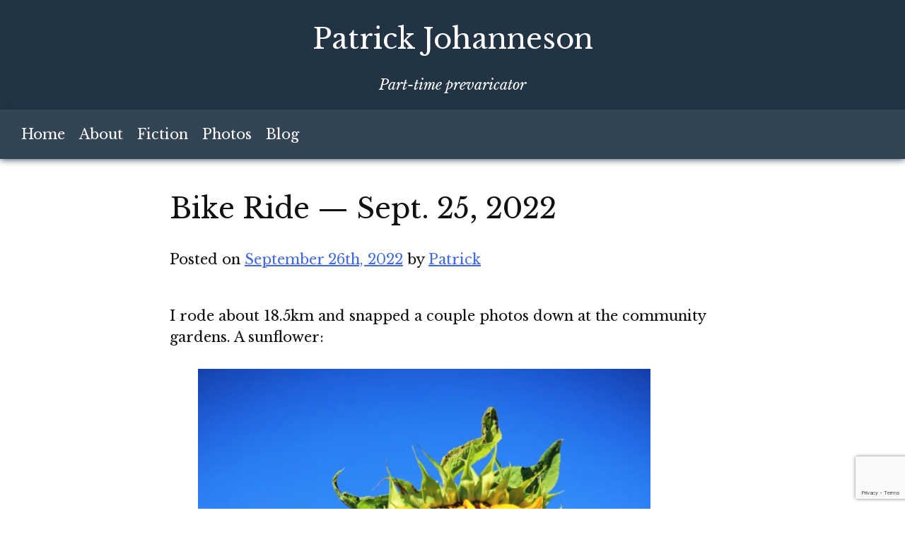

--- FILE ---
content_type: text/html; charset=utf-8
request_url: https://www.google.com/recaptcha/api2/anchor?ar=1&k=6LfggbIUAAAAALEznl0ScEMbB0LhzXEwS0tzK3B0&co=aHR0cHM6Ly9wYXRyaWNram9oYW5uZXNvbi5jb206NDQz&hl=en&v=PoyoqOPhxBO7pBk68S4YbpHZ&size=invisible&anchor-ms=20000&execute-ms=30000&cb=vifodvht59d3
body_size: 48927
content:
<!DOCTYPE HTML><html dir="ltr" lang="en"><head><meta http-equiv="Content-Type" content="text/html; charset=UTF-8">
<meta http-equiv="X-UA-Compatible" content="IE=edge">
<title>reCAPTCHA</title>
<style type="text/css">
/* cyrillic-ext */
@font-face {
  font-family: 'Roboto';
  font-style: normal;
  font-weight: 400;
  font-stretch: 100%;
  src: url(//fonts.gstatic.com/s/roboto/v48/KFO7CnqEu92Fr1ME7kSn66aGLdTylUAMa3GUBHMdazTgWw.woff2) format('woff2');
  unicode-range: U+0460-052F, U+1C80-1C8A, U+20B4, U+2DE0-2DFF, U+A640-A69F, U+FE2E-FE2F;
}
/* cyrillic */
@font-face {
  font-family: 'Roboto';
  font-style: normal;
  font-weight: 400;
  font-stretch: 100%;
  src: url(//fonts.gstatic.com/s/roboto/v48/KFO7CnqEu92Fr1ME7kSn66aGLdTylUAMa3iUBHMdazTgWw.woff2) format('woff2');
  unicode-range: U+0301, U+0400-045F, U+0490-0491, U+04B0-04B1, U+2116;
}
/* greek-ext */
@font-face {
  font-family: 'Roboto';
  font-style: normal;
  font-weight: 400;
  font-stretch: 100%;
  src: url(//fonts.gstatic.com/s/roboto/v48/KFO7CnqEu92Fr1ME7kSn66aGLdTylUAMa3CUBHMdazTgWw.woff2) format('woff2');
  unicode-range: U+1F00-1FFF;
}
/* greek */
@font-face {
  font-family: 'Roboto';
  font-style: normal;
  font-weight: 400;
  font-stretch: 100%;
  src: url(//fonts.gstatic.com/s/roboto/v48/KFO7CnqEu92Fr1ME7kSn66aGLdTylUAMa3-UBHMdazTgWw.woff2) format('woff2');
  unicode-range: U+0370-0377, U+037A-037F, U+0384-038A, U+038C, U+038E-03A1, U+03A3-03FF;
}
/* math */
@font-face {
  font-family: 'Roboto';
  font-style: normal;
  font-weight: 400;
  font-stretch: 100%;
  src: url(//fonts.gstatic.com/s/roboto/v48/KFO7CnqEu92Fr1ME7kSn66aGLdTylUAMawCUBHMdazTgWw.woff2) format('woff2');
  unicode-range: U+0302-0303, U+0305, U+0307-0308, U+0310, U+0312, U+0315, U+031A, U+0326-0327, U+032C, U+032F-0330, U+0332-0333, U+0338, U+033A, U+0346, U+034D, U+0391-03A1, U+03A3-03A9, U+03B1-03C9, U+03D1, U+03D5-03D6, U+03F0-03F1, U+03F4-03F5, U+2016-2017, U+2034-2038, U+203C, U+2040, U+2043, U+2047, U+2050, U+2057, U+205F, U+2070-2071, U+2074-208E, U+2090-209C, U+20D0-20DC, U+20E1, U+20E5-20EF, U+2100-2112, U+2114-2115, U+2117-2121, U+2123-214F, U+2190, U+2192, U+2194-21AE, U+21B0-21E5, U+21F1-21F2, U+21F4-2211, U+2213-2214, U+2216-22FF, U+2308-230B, U+2310, U+2319, U+231C-2321, U+2336-237A, U+237C, U+2395, U+239B-23B7, U+23D0, U+23DC-23E1, U+2474-2475, U+25AF, U+25B3, U+25B7, U+25BD, U+25C1, U+25CA, U+25CC, U+25FB, U+266D-266F, U+27C0-27FF, U+2900-2AFF, U+2B0E-2B11, U+2B30-2B4C, U+2BFE, U+3030, U+FF5B, U+FF5D, U+1D400-1D7FF, U+1EE00-1EEFF;
}
/* symbols */
@font-face {
  font-family: 'Roboto';
  font-style: normal;
  font-weight: 400;
  font-stretch: 100%;
  src: url(//fonts.gstatic.com/s/roboto/v48/KFO7CnqEu92Fr1ME7kSn66aGLdTylUAMaxKUBHMdazTgWw.woff2) format('woff2');
  unicode-range: U+0001-000C, U+000E-001F, U+007F-009F, U+20DD-20E0, U+20E2-20E4, U+2150-218F, U+2190, U+2192, U+2194-2199, U+21AF, U+21E6-21F0, U+21F3, U+2218-2219, U+2299, U+22C4-22C6, U+2300-243F, U+2440-244A, U+2460-24FF, U+25A0-27BF, U+2800-28FF, U+2921-2922, U+2981, U+29BF, U+29EB, U+2B00-2BFF, U+4DC0-4DFF, U+FFF9-FFFB, U+10140-1018E, U+10190-1019C, U+101A0, U+101D0-101FD, U+102E0-102FB, U+10E60-10E7E, U+1D2C0-1D2D3, U+1D2E0-1D37F, U+1F000-1F0FF, U+1F100-1F1AD, U+1F1E6-1F1FF, U+1F30D-1F30F, U+1F315, U+1F31C, U+1F31E, U+1F320-1F32C, U+1F336, U+1F378, U+1F37D, U+1F382, U+1F393-1F39F, U+1F3A7-1F3A8, U+1F3AC-1F3AF, U+1F3C2, U+1F3C4-1F3C6, U+1F3CA-1F3CE, U+1F3D4-1F3E0, U+1F3ED, U+1F3F1-1F3F3, U+1F3F5-1F3F7, U+1F408, U+1F415, U+1F41F, U+1F426, U+1F43F, U+1F441-1F442, U+1F444, U+1F446-1F449, U+1F44C-1F44E, U+1F453, U+1F46A, U+1F47D, U+1F4A3, U+1F4B0, U+1F4B3, U+1F4B9, U+1F4BB, U+1F4BF, U+1F4C8-1F4CB, U+1F4D6, U+1F4DA, U+1F4DF, U+1F4E3-1F4E6, U+1F4EA-1F4ED, U+1F4F7, U+1F4F9-1F4FB, U+1F4FD-1F4FE, U+1F503, U+1F507-1F50B, U+1F50D, U+1F512-1F513, U+1F53E-1F54A, U+1F54F-1F5FA, U+1F610, U+1F650-1F67F, U+1F687, U+1F68D, U+1F691, U+1F694, U+1F698, U+1F6AD, U+1F6B2, U+1F6B9-1F6BA, U+1F6BC, U+1F6C6-1F6CF, U+1F6D3-1F6D7, U+1F6E0-1F6EA, U+1F6F0-1F6F3, U+1F6F7-1F6FC, U+1F700-1F7FF, U+1F800-1F80B, U+1F810-1F847, U+1F850-1F859, U+1F860-1F887, U+1F890-1F8AD, U+1F8B0-1F8BB, U+1F8C0-1F8C1, U+1F900-1F90B, U+1F93B, U+1F946, U+1F984, U+1F996, U+1F9E9, U+1FA00-1FA6F, U+1FA70-1FA7C, U+1FA80-1FA89, U+1FA8F-1FAC6, U+1FACE-1FADC, U+1FADF-1FAE9, U+1FAF0-1FAF8, U+1FB00-1FBFF;
}
/* vietnamese */
@font-face {
  font-family: 'Roboto';
  font-style: normal;
  font-weight: 400;
  font-stretch: 100%;
  src: url(//fonts.gstatic.com/s/roboto/v48/KFO7CnqEu92Fr1ME7kSn66aGLdTylUAMa3OUBHMdazTgWw.woff2) format('woff2');
  unicode-range: U+0102-0103, U+0110-0111, U+0128-0129, U+0168-0169, U+01A0-01A1, U+01AF-01B0, U+0300-0301, U+0303-0304, U+0308-0309, U+0323, U+0329, U+1EA0-1EF9, U+20AB;
}
/* latin-ext */
@font-face {
  font-family: 'Roboto';
  font-style: normal;
  font-weight: 400;
  font-stretch: 100%;
  src: url(//fonts.gstatic.com/s/roboto/v48/KFO7CnqEu92Fr1ME7kSn66aGLdTylUAMa3KUBHMdazTgWw.woff2) format('woff2');
  unicode-range: U+0100-02BA, U+02BD-02C5, U+02C7-02CC, U+02CE-02D7, U+02DD-02FF, U+0304, U+0308, U+0329, U+1D00-1DBF, U+1E00-1E9F, U+1EF2-1EFF, U+2020, U+20A0-20AB, U+20AD-20C0, U+2113, U+2C60-2C7F, U+A720-A7FF;
}
/* latin */
@font-face {
  font-family: 'Roboto';
  font-style: normal;
  font-weight: 400;
  font-stretch: 100%;
  src: url(//fonts.gstatic.com/s/roboto/v48/KFO7CnqEu92Fr1ME7kSn66aGLdTylUAMa3yUBHMdazQ.woff2) format('woff2');
  unicode-range: U+0000-00FF, U+0131, U+0152-0153, U+02BB-02BC, U+02C6, U+02DA, U+02DC, U+0304, U+0308, U+0329, U+2000-206F, U+20AC, U+2122, U+2191, U+2193, U+2212, U+2215, U+FEFF, U+FFFD;
}
/* cyrillic-ext */
@font-face {
  font-family: 'Roboto';
  font-style: normal;
  font-weight: 500;
  font-stretch: 100%;
  src: url(//fonts.gstatic.com/s/roboto/v48/KFO7CnqEu92Fr1ME7kSn66aGLdTylUAMa3GUBHMdazTgWw.woff2) format('woff2');
  unicode-range: U+0460-052F, U+1C80-1C8A, U+20B4, U+2DE0-2DFF, U+A640-A69F, U+FE2E-FE2F;
}
/* cyrillic */
@font-face {
  font-family: 'Roboto';
  font-style: normal;
  font-weight: 500;
  font-stretch: 100%;
  src: url(//fonts.gstatic.com/s/roboto/v48/KFO7CnqEu92Fr1ME7kSn66aGLdTylUAMa3iUBHMdazTgWw.woff2) format('woff2');
  unicode-range: U+0301, U+0400-045F, U+0490-0491, U+04B0-04B1, U+2116;
}
/* greek-ext */
@font-face {
  font-family: 'Roboto';
  font-style: normal;
  font-weight: 500;
  font-stretch: 100%;
  src: url(//fonts.gstatic.com/s/roboto/v48/KFO7CnqEu92Fr1ME7kSn66aGLdTylUAMa3CUBHMdazTgWw.woff2) format('woff2');
  unicode-range: U+1F00-1FFF;
}
/* greek */
@font-face {
  font-family: 'Roboto';
  font-style: normal;
  font-weight: 500;
  font-stretch: 100%;
  src: url(//fonts.gstatic.com/s/roboto/v48/KFO7CnqEu92Fr1ME7kSn66aGLdTylUAMa3-UBHMdazTgWw.woff2) format('woff2');
  unicode-range: U+0370-0377, U+037A-037F, U+0384-038A, U+038C, U+038E-03A1, U+03A3-03FF;
}
/* math */
@font-face {
  font-family: 'Roboto';
  font-style: normal;
  font-weight: 500;
  font-stretch: 100%;
  src: url(//fonts.gstatic.com/s/roboto/v48/KFO7CnqEu92Fr1ME7kSn66aGLdTylUAMawCUBHMdazTgWw.woff2) format('woff2');
  unicode-range: U+0302-0303, U+0305, U+0307-0308, U+0310, U+0312, U+0315, U+031A, U+0326-0327, U+032C, U+032F-0330, U+0332-0333, U+0338, U+033A, U+0346, U+034D, U+0391-03A1, U+03A3-03A9, U+03B1-03C9, U+03D1, U+03D5-03D6, U+03F0-03F1, U+03F4-03F5, U+2016-2017, U+2034-2038, U+203C, U+2040, U+2043, U+2047, U+2050, U+2057, U+205F, U+2070-2071, U+2074-208E, U+2090-209C, U+20D0-20DC, U+20E1, U+20E5-20EF, U+2100-2112, U+2114-2115, U+2117-2121, U+2123-214F, U+2190, U+2192, U+2194-21AE, U+21B0-21E5, U+21F1-21F2, U+21F4-2211, U+2213-2214, U+2216-22FF, U+2308-230B, U+2310, U+2319, U+231C-2321, U+2336-237A, U+237C, U+2395, U+239B-23B7, U+23D0, U+23DC-23E1, U+2474-2475, U+25AF, U+25B3, U+25B7, U+25BD, U+25C1, U+25CA, U+25CC, U+25FB, U+266D-266F, U+27C0-27FF, U+2900-2AFF, U+2B0E-2B11, U+2B30-2B4C, U+2BFE, U+3030, U+FF5B, U+FF5D, U+1D400-1D7FF, U+1EE00-1EEFF;
}
/* symbols */
@font-face {
  font-family: 'Roboto';
  font-style: normal;
  font-weight: 500;
  font-stretch: 100%;
  src: url(//fonts.gstatic.com/s/roboto/v48/KFO7CnqEu92Fr1ME7kSn66aGLdTylUAMaxKUBHMdazTgWw.woff2) format('woff2');
  unicode-range: U+0001-000C, U+000E-001F, U+007F-009F, U+20DD-20E0, U+20E2-20E4, U+2150-218F, U+2190, U+2192, U+2194-2199, U+21AF, U+21E6-21F0, U+21F3, U+2218-2219, U+2299, U+22C4-22C6, U+2300-243F, U+2440-244A, U+2460-24FF, U+25A0-27BF, U+2800-28FF, U+2921-2922, U+2981, U+29BF, U+29EB, U+2B00-2BFF, U+4DC0-4DFF, U+FFF9-FFFB, U+10140-1018E, U+10190-1019C, U+101A0, U+101D0-101FD, U+102E0-102FB, U+10E60-10E7E, U+1D2C0-1D2D3, U+1D2E0-1D37F, U+1F000-1F0FF, U+1F100-1F1AD, U+1F1E6-1F1FF, U+1F30D-1F30F, U+1F315, U+1F31C, U+1F31E, U+1F320-1F32C, U+1F336, U+1F378, U+1F37D, U+1F382, U+1F393-1F39F, U+1F3A7-1F3A8, U+1F3AC-1F3AF, U+1F3C2, U+1F3C4-1F3C6, U+1F3CA-1F3CE, U+1F3D4-1F3E0, U+1F3ED, U+1F3F1-1F3F3, U+1F3F5-1F3F7, U+1F408, U+1F415, U+1F41F, U+1F426, U+1F43F, U+1F441-1F442, U+1F444, U+1F446-1F449, U+1F44C-1F44E, U+1F453, U+1F46A, U+1F47D, U+1F4A3, U+1F4B0, U+1F4B3, U+1F4B9, U+1F4BB, U+1F4BF, U+1F4C8-1F4CB, U+1F4D6, U+1F4DA, U+1F4DF, U+1F4E3-1F4E6, U+1F4EA-1F4ED, U+1F4F7, U+1F4F9-1F4FB, U+1F4FD-1F4FE, U+1F503, U+1F507-1F50B, U+1F50D, U+1F512-1F513, U+1F53E-1F54A, U+1F54F-1F5FA, U+1F610, U+1F650-1F67F, U+1F687, U+1F68D, U+1F691, U+1F694, U+1F698, U+1F6AD, U+1F6B2, U+1F6B9-1F6BA, U+1F6BC, U+1F6C6-1F6CF, U+1F6D3-1F6D7, U+1F6E0-1F6EA, U+1F6F0-1F6F3, U+1F6F7-1F6FC, U+1F700-1F7FF, U+1F800-1F80B, U+1F810-1F847, U+1F850-1F859, U+1F860-1F887, U+1F890-1F8AD, U+1F8B0-1F8BB, U+1F8C0-1F8C1, U+1F900-1F90B, U+1F93B, U+1F946, U+1F984, U+1F996, U+1F9E9, U+1FA00-1FA6F, U+1FA70-1FA7C, U+1FA80-1FA89, U+1FA8F-1FAC6, U+1FACE-1FADC, U+1FADF-1FAE9, U+1FAF0-1FAF8, U+1FB00-1FBFF;
}
/* vietnamese */
@font-face {
  font-family: 'Roboto';
  font-style: normal;
  font-weight: 500;
  font-stretch: 100%;
  src: url(//fonts.gstatic.com/s/roboto/v48/KFO7CnqEu92Fr1ME7kSn66aGLdTylUAMa3OUBHMdazTgWw.woff2) format('woff2');
  unicode-range: U+0102-0103, U+0110-0111, U+0128-0129, U+0168-0169, U+01A0-01A1, U+01AF-01B0, U+0300-0301, U+0303-0304, U+0308-0309, U+0323, U+0329, U+1EA0-1EF9, U+20AB;
}
/* latin-ext */
@font-face {
  font-family: 'Roboto';
  font-style: normal;
  font-weight: 500;
  font-stretch: 100%;
  src: url(//fonts.gstatic.com/s/roboto/v48/KFO7CnqEu92Fr1ME7kSn66aGLdTylUAMa3KUBHMdazTgWw.woff2) format('woff2');
  unicode-range: U+0100-02BA, U+02BD-02C5, U+02C7-02CC, U+02CE-02D7, U+02DD-02FF, U+0304, U+0308, U+0329, U+1D00-1DBF, U+1E00-1E9F, U+1EF2-1EFF, U+2020, U+20A0-20AB, U+20AD-20C0, U+2113, U+2C60-2C7F, U+A720-A7FF;
}
/* latin */
@font-face {
  font-family: 'Roboto';
  font-style: normal;
  font-weight: 500;
  font-stretch: 100%;
  src: url(//fonts.gstatic.com/s/roboto/v48/KFO7CnqEu92Fr1ME7kSn66aGLdTylUAMa3yUBHMdazQ.woff2) format('woff2');
  unicode-range: U+0000-00FF, U+0131, U+0152-0153, U+02BB-02BC, U+02C6, U+02DA, U+02DC, U+0304, U+0308, U+0329, U+2000-206F, U+20AC, U+2122, U+2191, U+2193, U+2212, U+2215, U+FEFF, U+FFFD;
}
/* cyrillic-ext */
@font-face {
  font-family: 'Roboto';
  font-style: normal;
  font-weight: 900;
  font-stretch: 100%;
  src: url(//fonts.gstatic.com/s/roboto/v48/KFO7CnqEu92Fr1ME7kSn66aGLdTylUAMa3GUBHMdazTgWw.woff2) format('woff2');
  unicode-range: U+0460-052F, U+1C80-1C8A, U+20B4, U+2DE0-2DFF, U+A640-A69F, U+FE2E-FE2F;
}
/* cyrillic */
@font-face {
  font-family: 'Roboto';
  font-style: normal;
  font-weight: 900;
  font-stretch: 100%;
  src: url(//fonts.gstatic.com/s/roboto/v48/KFO7CnqEu92Fr1ME7kSn66aGLdTylUAMa3iUBHMdazTgWw.woff2) format('woff2');
  unicode-range: U+0301, U+0400-045F, U+0490-0491, U+04B0-04B1, U+2116;
}
/* greek-ext */
@font-face {
  font-family: 'Roboto';
  font-style: normal;
  font-weight: 900;
  font-stretch: 100%;
  src: url(//fonts.gstatic.com/s/roboto/v48/KFO7CnqEu92Fr1ME7kSn66aGLdTylUAMa3CUBHMdazTgWw.woff2) format('woff2');
  unicode-range: U+1F00-1FFF;
}
/* greek */
@font-face {
  font-family: 'Roboto';
  font-style: normal;
  font-weight: 900;
  font-stretch: 100%;
  src: url(//fonts.gstatic.com/s/roboto/v48/KFO7CnqEu92Fr1ME7kSn66aGLdTylUAMa3-UBHMdazTgWw.woff2) format('woff2');
  unicode-range: U+0370-0377, U+037A-037F, U+0384-038A, U+038C, U+038E-03A1, U+03A3-03FF;
}
/* math */
@font-face {
  font-family: 'Roboto';
  font-style: normal;
  font-weight: 900;
  font-stretch: 100%;
  src: url(//fonts.gstatic.com/s/roboto/v48/KFO7CnqEu92Fr1ME7kSn66aGLdTylUAMawCUBHMdazTgWw.woff2) format('woff2');
  unicode-range: U+0302-0303, U+0305, U+0307-0308, U+0310, U+0312, U+0315, U+031A, U+0326-0327, U+032C, U+032F-0330, U+0332-0333, U+0338, U+033A, U+0346, U+034D, U+0391-03A1, U+03A3-03A9, U+03B1-03C9, U+03D1, U+03D5-03D6, U+03F0-03F1, U+03F4-03F5, U+2016-2017, U+2034-2038, U+203C, U+2040, U+2043, U+2047, U+2050, U+2057, U+205F, U+2070-2071, U+2074-208E, U+2090-209C, U+20D0-20DC, U+20E1, U+20E5-20EF, U+2100-2112, U+2114-2115, U+2117-2121, U+2123-214F, U+2190, U+2192, U+2194-21AE, U+21B0-21E5, U+21F1-21F2, U+21F4-2211, U+2213-2214, U+2216-22FF, U+2308-230B, U+2310, U+2319, U+231C-2321, U+2336-237A, U+237C, U+2395, U+239B-23B7, U+23D0, U+23DC-23E1, U+2474-2475, U+25AF, U+25B3, U+25B7, U+25BD, U+25C1, U+25CA, U+25CC, U+25FB, U+266D-266F, U+27C0-27FF, U+2900-2AFF, U+2B0E-2B11, U+2B30-2B4C, U+2BFE, U+3030, U+FF5B, U+FF5D, U+1D400-1D7FF, U+1EE00-1EEFF;
}
/* symbols */
@font-face {
  font-family: 'Roboto';
  font-style: normal;
  font-weight: 900;
  font-stretch: 100%;
  src: url(//fonts.gstatic.com/s/roboto/v48/KFO7CnqEu92Fr1ME7kSn66aGLdTylUAMaxKUBHMdazTgWw.woff2) format('woff2');
  unicode-range: U+0001-000C, U+000E-001F, U+007F-009F, U+20DD-20E0, U+20E2-20E4, U+2150-218F, U+2190, U+2192, U+2194-2199, U+21AF, U+21E6-21F0, U+21F3, U+2218-2219, U+2299, U+22C4-22C6, U+2300-243F, U+2440-244A, U+2460-24FF, U+25A0-27BF, U+2800-28FF, U+2921-2922, U+2981, U+29BF, U+29EB, U+2B00-2BFF, U+4DC0-4DFF, U+FFF9-FFFB, U+10140-1018E, U+10190-1019C, U+101A0, U+101D0-101FD, U+102E0-102FB, U+10E60-10E7E, U+1D2C0-1D2D3, U+1D2E0-1D37F, U+1F000-1F0FF, U+1F100-1F1AD, U+1F1E6-1F1FF, U+1F30D-1F30F, U+1F315, U+1F31C, U+1F31E, U+1F320-1F32C, U+1F336, U+1F378, U+1F37D, U+1F382, U+1F393-1F39F, U+1F3A7-1F3A8, U+1F3AC-1F3AF, U+1F3C2, U+1F3C4-1F3C6, U+1F3CA-1F3CE, U+1F3D4-1F3E0, U+1F3ED, U+1F3F1-1F3F3, U+1F3F5-1F3F7, U+1F408, U+1F415, U+1F41F, U+1F426, U+1F43F, U+1F441-1F442, U+1F444, U+1F446-1F449, U+1F44C-1F44E, U+1F453, U+1F46A, U+1F47D, U+1F4A3, U+1F4B0, U+1F4B3, U+1F4B9, U+1F4BB, U+1F4BF, U+1F4C8-1F4CB, U+1F4D6, U+1F4DA, U+1F4DF, U+1F4E3-1F4E6, U+1F4EA-1F4ED, U+1F4F7, U+1F4F9-1F4FB, U+1F4FD-1F4FE, U+1F503, U+1F507-1F50B, U+1F50D, U+1F512-1F513, U+1F53E-1F54A, U+1F54F-1F5FA, U+1F610, U+1F650-1F67F, U+1F687, U+1F68D, U+1F691, U+1F694, U+1F698, U+1F6AD, U+1F6B2, U+1F6B9-1F6BA, U+1F6BC, U+1F6C6-1F6CF, U+1F6D3-1F6D7, U+1F6E0-1F6EA, U+1F6F0-1F6F3, U+1F6F7-1F6FC, U+1F700-1F7FF, U+1F800-1F80B, U+1F810-1F847, U+1F850-1F859, U+1F860-1F887, U+1F890-1F8AD, U+1F8B0-1F8BB, U+1F8C0-1F8C1, U+1F900-1F90B, U+1F93B, U+1F946, U+1F984, U+1F996, U+1F9E9, U+1FA00-1FA6F, U+1FA70-1FA7C, U+1FA80-1FA89, U+1FA8F-1FAC6, U+1FACE-1FADC, U+1FADF-1FAE9, U+1FAF0-1FAF8, U+1FB00-1FBFF;
}
/* vietnamese */
@font-face {
  font-family: 'Roboto';
  font-style: normal;
  font-weight: 900;
  font-stretch: 100%;
  src: url(//fonts.gstatic.com/s/roboto/v48/KFO7CnqEu92Fr1ME7kSn66aGLdTylUAMa3OUBHMdazTgWw.woff2) format('woff2');
  unicode-range: U+0102-0103, U+0110-0111, U+0128-0129, U+0168-0169, U+01A0-01A1, U+01AF-01B0, U+0300-0301, U+0303-0304, U+0308-0309, U+0323, U+0329, U+1EA0-1EF9, U+20AB;
}
/* latin-ext */
@font-face {
  font-family: 'Roboto';
  font-style: normal;
  font-weight: 900;
  font-stretch: 100%;
  src: url(//fonts.gstatic.com/s/roboto/v48/KFO7CnqEu92Fr1ME7kSn66aGLdTylUAMa3KUBHMdazTgWw.woff2) format('woff2');
  unicode-range: U+0100-02BA, U+02BD-02C5, U+02C7-02CC, U+02CE-02D7, U+02DD-02FF, U+0304, U+0308, U+0329, U+1D00-1DBF, U+1E00-1E9F, U+1EF2-1EFF, U+2020, U+20A0-20AB, U+20AD-20C0, U+2113, U+2C60-2C7F, U+A720-A7FF;
}
/* latin */
@font-face {
  font-family: 'Roboto';
  font-style: normal;
  font-weight: 900;
  font-stretch: 100%;
  src: url(//fonts.gstatic.com/s/roboto/v48/KFO7CnqEu92Fr1ME7kSn66aGLdTylUAMa3yUBHMdazQ.woff2) format('woff2');
  unicode-range: U+0000-00FF, U+0131, U+0152-0153, U+02BB-02BC, U+02C6, U+02DA, U+02DC, U+0304, U+0308, U+0329, U+2000-206F, U+20AC, U+2122, U+2191, U+2193, U+2212, U+2215, U+FEFF, U+FFFD;
}

</style>
<link rel="stylesheet" type="text/css" href="https://www.gstatic.com/recaptcha/releases/PoyoqOPhxBO7pBk68S4YbpHZ/styles__ltr.css">
<script nonce="o0YzPkO9lzPxARvqCuIIbw" type="text/javascript">window['__recaptcha_api'] = 'https://www.google.com/recaptcha/api2/';</script>
<script type="text/javascript" src="https://www.gstatic.com/recaptcha/releases/PoyoqOPhxBO7pBk68S4YbpHZ/recaptcha__en.js" nonce="o0YzPkO9lzPxARvqCuIIbw">
      
    </script></head>
<body><div id="rc-anchor-alert" class="rc-anchor-alert"></div>
<input type="hidden" id="recaptcha-token" value="[base64]">
<script type="text/javascript" nonce="o0YzPkO9lzPxARvqCuIIbw">
      recaptcha.anchor.Main.init("[\x22ainput\x22,[\x22bgdata\x22,\x22\x22,\[base64]/[base64]/[base64]/bmV3IHJbeF0oY1swXSk6RT09Mj9uZXcgclt4XShjWzBdLGNbMV0pOkU9PTM/bmV3IHJbeF0oY1swXSxjWzFdLGNbMl0pOkU9PTQ/[base64]/[base64]/[base64]/[base64]/[base64]/[base64]/[base64]/[base64]\x22,\[base64]\\u003d\x22,\x22w7fDumlrCTxKB8O/[base64]/w6UPw4DDmcOuw57CtVDChcO5w7Q0EQ7DlMOYWiJ4AcKkw5Ulw7chBxROwrItwqJGYiDDmwMVFsKNG8OXecKZwo8Vw5QSwpvDinZoQFXDm0cfw59ZEyhuGsKfw6bDiQMJalzCp1/CsMO5LcO2w7DDusOqUjAmBz9aTAXDlGXCuXHDmwkgw6tEw4Z+wqFDXgkJP8K/Rgpkw6RJKDDChcKUC3bCosOvYsKrZMOiwqjCp8Kyw606w5dDwosea8OiV8K7w73DoMO3woYnCcKrw5hQwrXCv8OEIcOmwotcwqsecnNyCgMjwp3CpcKTQ8K5w5Y0w67DnMKOIcO3w4rCnR3CozfDtxg6wpEmEcOTwrPDs8K0w6/DqBLDhCY/E8KSfQVKw6/DvcKvbMO4w6xpw7JawrXDiXbDm8OfH8OcZlhQwqZyw4UXR0A2wqxxw5vCtgc6w7NyYsOCwqTDncOkwp5TXcO+QSpPwp8lZsO6w5PDhw7DnH0tDj1ZwrQGwo/DucKrw4DDg8KNw7TDtcKnZMOlwrTDlEIQBsKSUcKxwolyw5bDrMOsbFjDpcOfDBXCusObVsOwBQdfw73CgjHDqknDk8KKw4/DisK1THxhLsOXw6B6SUNQwpvDpwY7ccKaw43CvsKyFXrDqyxteA3Cgg7DjMKdwpDCvw3CisKfw6fCv3/CkDLDj0EzT8OmLn0wLGnDki9WYW4MwpDCg8OkAH16azfCnMOGwp8nOTwAVgrCjsOBwo3DiMKTw4TCoC3DrMORw4nCs3xmwojDocO0woXCpsKtQGPDiMK8wqpxw68CwrDDhMO1w7l1w7d8CBdYGsOWCjHDoi/CvMOdXcOeD8Kpw5rDucOiM8Ohw6hoG8O6JHjCsC8Tw4w6VMOrXMK0e3YJw7gEGsKUD2DDqsKxGRrDusKbEcOxZXzCnFFOMDnCkT3CjGRIJcOEYWldw6fDjwXCgsO1wrAMw5tZwpHDisOyw5ZCYFbDnMOTwqTDqm3DlMKjWcKrw6jDmU/CkljDn8Onw5XDrTZBNcK4KBnCowXDvsO/[base64]/asO5V8OWw48zw6t/w6fCgVNVwpFqw53CuBjClMO6PkjDuig1w6LCssOnwoFbw6pzw4JlE8KVwpVZw5LDqUrDi34STSZTwpXCo8KqfMOEZsKOFsO+w6fCkETCmkbCtsKfSl02cn7DlGp0EMKDCwR+GMODTMKUNVRZKD0yZ8KNw5Aew61dw4nDrcOrNsOtwogdw4/DpVBdw4gETsKKwpYNUzAYw600ZcOew6ZDPsKBwpDDsMOIw7cbwpcpwqlRQUoxGsO1wq0TM8KOwoXDkcKyw6obFsOlCBY9wrsLdMKPw5/DlAIEwr3DiWAtwq8WwoLDhsO9wofCrcKowqTDiHZFwq7ClRE1ASHCgsO0w7EEMB5cAU/CpRzCsEpJw5ViwpLDgCATwobCtm7DsyDDlMOhRyjDuzvDiDsGKSXClsKGF0oVw5zCoUzCnw/Co3ZYw5fDj8KFwrDDkC5xw50jVcO4H8Osw4fDmcOrbsKkb8OnwoPDqMKjBcOnPsKOL8O3wp3CisK7w7UUwoHDk3kkw6xKwqYFw4IDwrvDnFLDgjXDl8KawrTCmjwOwojDiMKjHm5hw5bCpGTClHTDuE/[base64]/DocK1HMKHwq89U8Khw6ttwqwlXsOsZ8OfYkHCqETDhXPCq8K5XsOwwrdeV8KUw6cyXMOJEcO/e3XDqMKTCRbCkQ/DhMK7ewTCsw1Jwo8rwqLCisO2OyrDgMKuw65Ww4PCskLDlQPCh8KJBQMRQsKRVMKcwpXCosKRVsOiXCZJKQEqwoDChEDCoMK4wpXCm8Oxc8KlITfCuTJRwofCkcO3woLDkcKoNhTCknUmwrjCkcK1w59AYA/ClgQ6w4xTwp/DigpOEsO4bD/Dm8KWwph9WxNSbsKLwpwpwoHClsOZwpdgwp7DiwBsw693NsOuB8Kvw45ywrXDlsKkwq3Dj3NeLVDDlmpPGMO0w5nDm2QbEcOqNMKYwoPCgTgEcV/ClcOnASnDnBsZcMKfw4PDmcKeMHzDvz7Dh8KqDsOzDT3Dt8OEN8Kawp/DmRxEwpLCq8OHIMKgQ8ONw6TCmAxIbTHDuC/CiUpZw4sJw6vCusKCQMKtQMKSwo9mD0JVw7LCjsKKw7jCnsOlwo8CHDFDRMOpc8Ozw7lhRxE5woF/w7zDlsOYw5FtwpjDhig9wrfCv1lIw7nCosOzWmDDkcKvw4FVwqDDvm/DkljDq8Kzw7dlwqvCoFHDlcO/w7YITsOAT2nDu8KWw5F0MsKkO8K6wqJhw6pyAsOxw5Vxw4cfHxjCrToTw7orejzCnzR7IFjCij3CtnMjwrMvw6LDm3xiVsOBW8KjH0PCssO0wrPCvkliw5PDpMOrGMKsCsKBeGgswoDDkcKbM8KFw4QOwqFnwp/DsgzCpkklcVw1DcOlw7MJE8KZw7PClsKkw5A6T3d4wrzDvCXCtcK0WQp0K1zDpTPDjR15V1NrwqDDpmtfZ8KhSMKoezbCjsOQwqvDmBvDr8KALk3DisKuwo0+w7EMTyVKSg/Dg8OzG8OwXEt4IMO1w4RZwrDDtTzDsVo+wpTCncOoAMOPCV3Djy5qw6ZSwq/DocK+UkTCvGh3E8KDwq3DtcOCYMOjw6jCpGTDgBINWcKARglIdcKaXcK7wrgFw7wxwrPCoMK8w5rCvFc1w6TCvglhbcOMwoJlUMK6CWgVbMOww5nDscOSw5vCn1bCvsOrw5rDv0bDgELCsEXDkcKxKUzDjzTDgDXCqkBpwoluw5JxwpTDpmA7woTChCZhw5/Dg0nClGfCm0fDmMOYw59owrvDrMK6SQvCpF/Cgh8bACXDrcOTwpnDo8O1AcKpwqoxwrbDqGMMw73CoiQAWMOMw6/CvsKIIsK7wqc2wo3DsMOgHMKmwrXDswvCpsKMJ0YQGChww4PCpUbCi8KwwqZTw77CrsKgwpvCl8KSw4UnCh47wo4mwrR9IC4WRsKUAX3CsTQKdMOzwqQnw6puwqPCmxXCrcKwHFfDgsKpwoR/wrgPRMOAw7rDo2RoVsKKw7NDMX/ClFYsw6PDhD3DisKnIsKJCcKkCsOAw7Jjw53CmMO3AMOywrHCtcKNemowwoQIwrPDnsKbbcOcwrkjwrXDpcKAwrcMSl/CiMK0VMKvMcOWZj5/w7dFKHsrwq7ChMKVwqZEG8O6XcOUAsKTwpLDgXPCiQR1w7rDpMOSwo3CrD3CpnFew7g4RzvCsQtkG8Oaw7xcwrjDu8OLWFUHAsOmVsO0wrLCg8OlwpbCgsOVMyzDsMO+RMKVw4zDkRfCusKBKlIEwoVDw6/DrMKyw58+U8OoaEzDgcKKw7nCsB/[base64]/CqGZvw6omwp0BworDsg7ChMKxUMKPwpoWbB5PJcOTb8KdImbChH1TwqkwVHlhw5zCl8KAR07CokDCgcKyOWzDkcO1UzVyK8Kdw4jCojVdw5vCnsKOw4PCtmEkVMOteS4ddAUdw5cHVnJFd8KHw4dzHXhWUkjDk8KGw7DChMO6w5R6eh0Nwo/CjRfDhhvDh8Olw7MSPsOANW92w6hHJsKtwoIjGMOlw7YBwrPDrQ/[base64]/Cu3zCsQt7TsKmbsKVbybCi2XDtMOBw6vCqMOXw7kYDnbCuDUlwpJIfDEtF8KtSU9yVw3Cky5Hdk9WbXliWVEkGj/DjjEtcMKGw7tZw4LCg8OUBsOUw7Yzw459NVbCrcOCwpVgGgrDrjBFw4bDnMKFI8KLw5d5GsOUwrXDrsOEwqDDh2HCpsObwpp1d0zDscKFT8OCJcKhYhJCAyxUJRbCrsKGw7fCgDrDssKxwp9eQsOvwrMdDsOxcsObK8OhAmHDpWTCt8KhSU/DiMKgQ3gXYsO/GE1AFsOwH3zCvcK/[base64]/CmlrDqW/[base64]/CssKqwrTCp8KrYMKdKzHDu0rDkEcrJsKDDMKrUjQTw6zDvnBLfsKcw5hPwpkAwrRuwo48w5LDgcOjTsKhUMO/aF84wpFgw6EZw7LDjGoJMlnDk1VHEk1xw79LFj0twopybxzDq8KkTANnSlw0wqHCgxwRIcKCwq8twofDqsOIPCBRw6PDrgdyw6BlMG7CvxREOMOvw690wqDCnMOiTcOtHyPCumpywpDDr8KNaX8Aw4XClE5Uw6/DjUHCs8Kywr0UI8K/wo1FT8OqCRfDrhB3wphMw5swwqzCjATDncKyI17DljfDiQvDhyjCgFlVwrwkAAzCoGLCrXkENcKqw4PCpsKcES3DmlZYw5DDj8OhwqFyF23DqsKEdMKALsOCwoJ/Aj7DpsKuYjTDuMKyCXdaSsOVw7nCig/CicKvw7PCgjrCtERZw6fDn8KVTsK/[base64]/[base64]/[base64]/[base64]/woUVw5DDoArCkcK+w4jCnMKow4zDscKew7B1wobClxDDvEMwwqvDhxfDncOWCglsVCnDmgDChjYMWkccwpzDhcKVwrPDv8OaKMO/[base64]/Cjz4XwoDClMOlwrg+w6ETw4XCtMK8w5gXU8KoF8ObR8Klw6vDgnMZXXkAw6/CkWQFwrTCicOzwppMMcOfw5V3w4PCjsKpwoNAwo4HOA5/I8KPw6VnwoV+Tn3DjsKfOz8Yw68aJWPClsOZw4lLccOewpbDl2scwqJtw7bDlWjDsXl6w4HDiQASXkh1BXVARMKQwowRwpFvRsO0wrY0wr1tVDjCscO6w7Fsw5olLcO2w4DDvTwpwpvDhn/ChAlOIWEXw74LYMKNJ8K8w70hw6k0D8KdwqrCqG/CogDCs8O7w6bCtsO/[base64]/CrMOYwqIbw6EgAFVRFyl3On1Uw4BGwqHChsKYwqrCvQjDlcOow5rDm2JAw5dsw497w5TDtDjDjcKkwqDCocOgw47ClC8bFMKPeMKbw5FXWsKlwpHCisOPJMOHasKGwqjCoVQmw618w6zDl8KNBsOEF0HCo8KGwo5Fw7/DusKjw4fDvlxHw5HDtsOcwpF0w6zCgw1PwqBuXMKRwprDlMOGHEfDhsOGwrVKfcO0U8OBwpHDqkDDpBxtw5PDtkYnw6phNsObwroeEMOtSsOjJxQyw4hGFMOLSsKMHcKzUcKhfcK1SAVBwp1vw4bDnsO1wq/CocKfWcOYVMO/bMKywr3CmiYcQsK2GcKKMcO1w5Bcw6/CtlvCiR0BwoR6YCzDs1RfB0/CtcK4wqcPwoRUHcOFNcKpw5DCi8KqKF3CvMO0d8OxRR8bBMOsTCFyAsOTw6YQwobDnzrDnlnDkQtvd3EgcsKTwrrDtcKjJnfDvsKwGcO3CsOkwq/Cgg10dyoGw4jDncOcwoxFw4rDsXLCsgTDpgESwqLCk0rDnRDDgUpZw41QDSp8wozDgWjCuMO1w5PDpSXDmMOrVcOOLcKVw5QeXVgaw7tFw6onVzDDnHfCkXvCjCvCvAjCr8KqEsOqw74EwrPDkmvDpcKywr1zwqTDvMOwK3gMLMO4McKOwrUowoIyw54XGUvCkB/Ds8OqcALCpMOyQXZIw6dDVMKsw4kHw544Sg5GwpvDgkvDmGDDtsOlNsKCGmLDsWppVsKvwr/Ci8ODw73Dmxd4el3CumLDlsK7w6HDgiXDsBjCsMKOG2TDokLDu2bDuwbDik7DjsKOwp0ySMKdIi7Cji4tXSbCisKfwosqwqswW8OawqRUwr/Cp8Oxw6IuwrDDisKsw4jCmF/Dm1ECw73DjAvCnTscR3RPaVYvw5dmB8OQwqZywqZHw5rDrhXDj1tKKgVLw73Cr8KMCisoworDu8KGw57Cg8OnJhTCl8K5VXXCjB/DsHrDmMOLw5vCsS90wp95fAJRBcK/[base64]/DmcODQyLDncO1wosOc0PCvMO/wpPDmxXCtFPDon0Jw5zDuMKEKMKAd8O9fWXDiMOwesKZwr/Cp0nDumpFw6HDrMKCwoHDhk/DuQTChcOtGcKRRkoCbMOMw7jDpcKEw4YSw6zDr8KmS8Omw7Fgw54rIHzClsKFwohiDC09w4F5cx3DqHzDuyLDhwwLwqVOWMKzwqPCoR9Uw743FTrDsnnCvMKfLV91w4MOTcKNwpg3WsK/[base64]/CqgLCsnUeWMK3X8KeDsOja8KDIx/CnwUpPSkURX3CiQ5TwoLCjcOzfsK5w7orScOGJsKCPMKeUV1aTyFZKADDsnIhwpVbw4DDoHRacMKBw5fDlsKLOcOvw4gLI2AWc8OLwozCmDLDnBTCk8O0RRZTwow/wrNFUsKOXx7ChsKNw7DCsg3Cn2d7wo3DsnrDkWDCvRlVwpfDl8OXwqEIw5sgS8KtPEPCm8KBFMOvwrzDpTkGwobDrMK1EigQeMOOPWoxRsOGIU3Dv8Kdw5fDlEZUOT42w4bCuMOrw6FCwpbDjnvCgShFw7LCgAVswr4PQRl1M3bDlsKowonCisKBw7w/QSTCpz9jwoxvDMKSfsK1wo/DjAElcn7Cs0/DrXs9w7kvw6/DlBNjSkl0GcKvw5Ztw6B5wpQWw5bDoRDDvxHCoMK2wqDDrFYHRsKIwo3Dsyg8KMOHw6DDrsKxw5/Dsn7Ck2FxesOAUsKOFcKLw7HDkcKjEylWwrrCgMOHdGRpFcKmOyfCjT0Gw4B+G1BOUMOXcl/DpxLCn8KsKsOtQ0zCpGcpT8KQIcKRw5zCnHNHWsKdwrfChcKqw6fDkBFDwqd4bMOdw74gWX/DmBBWEjFuw6g3wqczTcOvMgp4bMK7SkrDk3QZZMKcw58Bw73CvcOlSMKXw6LDuMKcwqw3OTPCvcOYwozDv33CmlgEwpUYw4VHw5bDqlDCgcOLHMKNw6wzCMKdXcK9wqVMHsOBw6Fjw4/[base64]/CusO2wpbCsih4w7YkwofDghrDvjwuwrvDv8OaTMOjZ8O2w6RvGMKXwpAQwrnCn8KvYgcqJcO0M8Knw47DjHsgw58YwpzCikLDu3tQUsKvw54/wooiHkPDucOjVBvDi3tKOcKmGXzDqFbCr2DDlSlVOsOGAsO7w7HDtMKQw5/Dp8KiZMK0w6vDlm3DnmPDlQUmwr8jw6BgwpR6DcKuw5LDjsOjKsKawoLCtAXDoMKpSMOFwrzCvsORwoHCmcKGw4ZHwpQ2w7FEQCbCtgzDmGgpdMKPFsKkRMKhw4/Dti9Ow5ddSzrCjzoBw6k4KC/DnMKhwqbDjcKewrTDvzFZw6vCncOWBsKKw79Sw6lhGcKHwotoZcKPw5/Dl3jCrsOJw4rCsilpNcK/[base64]/[base64]/[base64]/DsSRCwrjCrsODHsOoCMOfOBzDs8OvYcO7Sw8lw4tNwrvDkcORIcOGHsOhwqLCuD/Cow5Zw4vDnBPCqH5Kw4rCjjYiw4BiQF8Vw4ARw4Z8XUrCn1PDpcKow47CvTjCrMK8b8K2XFRXT8KpM8Ovw6XDmDjCgsKPZMKKNGHChMKdwpDCs8KHCC/DkcOBI8Kuw6BnworCqsKew4fDvsOGXzLDmFjCjsKbw6EVwp/DrMKsPzwoI3JIwpfCpExFGRfCiEI2wp7DrsKwwqkSC8OLw5oCwpRYwqo9YAbCtcKDwpxedsKNwqoMTMKDwrJ9wp/CrxJ/N8Kmwr/CjcOfw7xiwrLDmTTDu1UgOT4XX0HDpsKKw4Jtb1oFw5bCjcKcwqjCjj3Ch8OafHY/wrrDulksBsKYwrPDp8OZU8OEAsOrwqrDkn1/[base64]/CtVgOw4s4wqkeKMK2wrJ+wqzCu0XDuMKsN0LCtQYOScKLHD7DrAYkXGlcXcK5w6rCpsK6w4UldUjCvsKvTDtqw5IQCHjCm37CjcKJcMKQasOUaMKYw5/[base64]/[base64]/CgBfDji9Jw5MwFcKmw5XDpMKxw7/[base64]/anDDucOueMOrwr3CocKVI8KhWcOLMl3DrMKXw67CqDkmwpbDj8KVC8ODw4sSDcO6w43CmClCIX0TwrQbZ27DgFlAwqTCkcKEwrBywofDmsOgwp/CssKBMHDDkTbCtQ/Dn8KXw7VBacKCBsKmwqdXLiLChmXCo3wvwrJ5Cj7Ch8KGw7nDu1QPLiJPwoRhwr0pwrl/Z2jDsETCpntLwoonw4Uhwpdhw5DDqXTDhcOxwpjDvMKybwg8w4zDhw3Du8KXw6PCvjvCoVInWX8Sw7LDsB/[base64]/w5nCrWlWw5J4wpnDlsOdw5jCjsKReRg+wpc0TxokwqnDnTNNwqZ8wovDt8Kywrh3HXYLaMOjwrFKwpsSFw5bYsO4w50WegtgZBPCizLDjBkcw6bCu0DDu8ODDEpJO8KewovDmSvCuz8pIxjCksOOwqlPwq5NCsK2w4LDpsKYwqLDv8Omwo/[base64]/woDDmlk8AEHDnGsDLcOPZ8OuSVgAO0vDhFQ1aFDCrSkAw7stw5HCscO2NMO4wprCg8KAw4jDp0MtD8OzfjTCmhwFwoXCtcKSNCBZRMOZw6UYw641VyTDkMKNDMO/dxDDvFvDgMK5w7FxG08+aHNkw7x0woZuw4LDhcOaw4/[base64]/w619DMONwocfw7cnwrTDqy/DgmjCq8KtwpfCvMKlwqzCnizCtMKfw5rCscOJTcKnamQPeUplDgXDk0oLwrjCuULCt8OhQiM1bMKTcALDlBnCt1vCt8OAMsKCLAHCt8OgOCfCrsKAecOib0PCuQbDuwHDqjFXc8K/w7dWw43CsMKMw6/Dm3/Cqko3MgFQDnRGf8KrHhJRw6/DssKxKzoLHcOXIiZ2wqTDosOfwog1w4nDoF7DlyLCn8KsLWDDinQWEnBjClUzw6wJw5zCsXTDvcOrwq3Du14/wrrDpGM/w7XCtAE/P0bCmDHDvMKvw5UXw4LClsOJw53DpcKtw4FSbQ8dAsKhNSMyw7nDjMOqNcKUecOSG8Oow7XCqXF8EMOeIsOewpNKw7zDgRjDrwTDmMKww6XCnTBFO8KyTGF0c1/[base64]/SxzCmMKnw6/Dv8OPTnTDkWfCmGfDhA/Ck8K3HMK9CsOow5ZDCsKew65Df8KuwqQfSsO0w5ZyJCljKT3Dq8OdDzfDkz/DjGnDgV7Dm0phdMKBZAggw7XDpMKvw4RWwrZWCcOYdBvDgg3CvMKBw7dreX3Dk8OlwrI6T8OUwojDssKhWMOIwonDgDE5wo/DuGp8PcKpw4nCmcOOY8KTB8O7w7MtUcKrw59bXcOCwrPDjDjCn8KwClnCpsKuBMO9NcOqw7TDl8OhVw/DiMOOwp/Cr8OaUsK8wqDDrcOYw6RKwpIkFiwbw4Z1bXYsQA/Dp3HChsOcDMKYWsO+w6QUGMOFMMKTw6ImwrvCksKkw53DmRfDj8OMT8KvJh9OaTnDncOHAcOiw4/[base64]/CvX8XUMKPRMOIHsKbw7wFwpU5wo/[base64]/[base64]/CoQcRw5QXwp3Cvn5vTMOrQn1pw6gsB8KawqMkwrhffcO8KcOww7JbABTDuH/Ch8KXbcKsFMKMFMK1w4/Cl8KkwrgEw53Ct24Qw6/DqDfCtDVWw6MncsKMGBHDncO4wp7CtMKsOcKDRcONSmE6wrV9wp4EUMOWwofDizbDuXlXbcKbZMKbw7XCrcK2wrjDu8OkwoXClcOcbcOGG112McKPcVnDhcOIwqoXQQpPFU/DlcOrwpvDswMew5Ntw65RPF7DlcKwwo/CpMKbw7xZPsK3wrjCnVDDt8K3AjMMwpzDlVoJAcKuw6sTw700VMKFZh5rQEtCwoZgwoHChz8Kw5LCj8KuDW/DjsKjw5vDuMOvwoPCv8KvwoBvwplew6DDi0FZwqfDq1gGw7DDtcO+wq4nw6nDkgZnwpbCkmXChsKowrAMwowkZMO3Hwc5woPDmTXCg3PCtXHDnk3CucKjLUQcwocCw43CoTXCmcOywpEiw4tqLMOPwpzDi8OcwofDuD0mwqfDpMOtDiobwp/[base64]/CmS7Do8K3PsKtT0rDvcOawq3DisOHw5HCncO2wp0LYcK0wodgQBB4w7cfwoQAVsK/wovDnRzDtMK7wpDDjMOcNX5WwpUkwrzCtcKPwqQzF8OiAl/DocKlwrfCqsOawpTChwjDtT3Cl8Ovw6fDq8OJwo8kwqpbPcOTwoFVwo9WYMOgwoIMGsK6w7lCLsK8w7B8w4BIw6PCkgjDmhfCvE3CncOxL8KGw6FTwqrDm8OWIsOuIzwjJcK3XRBUN8OKF8KXbsOYIsODwrrDk3PChcOUwp7CuXHDrnp9LQ7CqSsOw4dLw6Y/[base64]/Cl0R3wobDrW80WMO3fgHCmC/[base64]/w7lZw6IJw6nDg8KwbsOlwoNda8KhwqEAw67CvMOPw7JdDsK4HcOmdcOIw55ewrBGw4FYw4zCqywSwq3Cg8Kjw7RHA8KXNgfCh8K/V2XCplzDlsOvwrDDkjIIw6zCgsKGR8O8T8KBw5ANRGQlw6TDnMO1wr0yalXDhMKOwpLCgVVvw77Dr8Odc1PDrsOqNDXCs8OPajbCrGQgwrbCrxfCmWhYw5FIZsKjdFh5wpvCgsKQw4/[base64]/DoMK9w4Zxw6bCsMKBw6YWZsO0wo7CgTzDsCjClVJYckvCsUsFLCMYwp8yLsK0WydbfQXDjMKcw5pCw6NGw7TDqxvDr0zCqMOkwpjCr8Kuw5MwNMOMCcO7AXVpMsKnw4vCtR9qDEjDn8Kic0XCs8KFwopzwoXCklHCpU7CkGjDi3/Cu8OUZMKGc8OqTMO4GMKSSEc/w5hUwoUrbcOwfMOOLQoawrnCscK3wqHDuhFKw6c4w4zCusKGwoIrSMOsw5zCuzHCs0XDn8K3w6NITMKKwr4aw7fDkcKcwq7CpwvCmWYJMMO8wpl6TcK1IcKhUxdvRm5dw43Dq8KvSWEdfcOawosfw7k/w4kIGDAVRCguAMKPbcOpwqvDtcKbwrfCm0LDuMKdMcKnBsKjMcK9w47Cg8K4w6LCoHTCtR4nf3txUk3DsMKbRMOhBsOdPMKawoFsfUdQajTCtQ3DsAlww4bDhCM9csKTwpfDscKAwqQ/w7NJwozDpcKvwpnChMKQOsKPw7LCjcOMwp5ZNRPDlMKtwq7Cp8OMezvDh8OVwpfCg8OTL1TCvgdmwoEMD8Omwr7CgjpFwrp+UMOESid4fHU7wrnDnkZwPsOnYsOAPXZlDm9THsKbw7XCpMKCLMKQeHI2GiDCrH8zNjbDsMOAwofCuxvDlFHDpMKJwp/[base64]/DlcOUwqUsw4PDohpgPsKzwqBwwqnDuMKvw6DDuVkDw5HDqcKcwqpywrdyOcK5w4LCk8K+YcOYDMKRw73Cu8Kew4sEw7jCi8OZwowvWcKmOsKiM8Oxwq3CmlrCtMO5EQ/[base64]/woDChcOGOTJ7wobCiUHCnTbDrmvCjSsGSsO7GsOgwpkEw67Doz53woLCrsKjw4TCknbCuhBoDg7DnMOSw6EEJ1NiUMKMw6rDrBPDsh5jdT/DqMKOw7DCisOxesKPw4zCtxNww5gZdW0meV3DjcOOXcKMw7gew4jClhHDt1LDgmp2U8K/[base64]/CncO2ScOEb1dCw4/DlMKLwrnDvcK7w5XCmMKgw6Vtw5zCicOPVsKxB8K0w5AVwp4Swo0oBXjDuMOWTMOLw5UMwr5AwrQVEAF6w7hVw6t6KcOTKVpdwpTDkMO/w63CocKgSR/DhgHDtTjCmX/CjMKWfMO8MQ7DmcOmHcKdw5ZeASbDn3LDkAbCty42wq/DthEiwrPCt8KswoR2wodLF3PDrcKewpsFEFw4d8KAwpPDsMKfYsOpBcKqw5oULcOUw4HDmMKKCF5Vw6DCqi9ndwtyw4vCt8OUDsOLVwrChndiwpoIEl3CucOaw7d4fTJtD8Oww5Axa8KNIMKkwrRpwop5YmTCiH5hw5/DtsKZL0gZw5QBwqoYQMK3w5fCrlfDqMKZYcOBwrzCsBVaMwLDtcOEwp/Ci0zDm0QWw5Z3O0PDkcOnw49lWcO/[base64]/a8OmNEDDuMOZK8Kfwr/CjRx9w4bDrgjCjSrCvcOIw4vDpsOJwp0Tw5koLS0bwostWBp6w73DkMOoK8KJw7fCucKMw5sUYcOrGGl/[base64]/FMOtwrjDmcKdwpzDmS3CuF5lQWzDgsKVCmNcwrrDv8OTwp9pw7/DiMOgw7LCjFVGcDgywosFw4XChT8dwpUcw7MTwqvDvMKwcsObLsOBwpjDqcOEw4TCuiE+w5zCpMKOQTw6asKnCGfCpgTCm33ClcORV8Kxw57Dm8O7XUrCosKCw7cnKsKaw43DllLCjcKkKSvDimnClxnDt2/[base64]/w5htdjUjwp/CuyXDjcKNw63CsRjDrMKpwrvDvsOXUlIXNlZMFmApC8Ozw4rDsMKiw7RvDFo3GMKWwpAja13DuW5HYGbCpANIF3Q/wpvDhcKgX25FwrNCwoJmwqfDr0HDocOBKmbDicOGw7p5wpQ9wognw63CsDBfBsKxTMKswptAw7QVAcOrTxkMAVPCkCTDlMKJw6TCuFMFwo3DqlvDnsOHDk/Ck8KnGcO5w4wyJGPCvyU/SEXCr8KobcOPw516woFrdwlfw5/[base64]/CkCIOw5TDtTo7w7LCv8K9wolPwonDlhR8Qz7Dv8O+w6FVEcOCwq3DnAjDvMOfXjPDsUpswrvCo8K1wrl4w4YUN8K/[base64]/[base64]/DvcKuQS0IwqpHe8OJwp/[base64]/Dl3LCvTDDmj7Dg0sRwr/[base64]/[base64]/Dl1FJwq7Dk1hTw5XCq8OiBHFCCBEjUcOMPGTDmx5GUDprGDbDvQPCt8OPPUA7woREC8OXOcKCRcK0wqk0woLCuVllG1nCsi9DDiJMw60IZQ3Cn8ODFk/CinJhwq05CC4vw5fCpsOEw4jDg8Kdw4hCw5HDjR9TwrfDgsOzw77ClcOCZDZYHsOeQCDCnMONOcOoMTHCkyArw7rCusKBwp3DusKPw6JWdMOQDmLCuMONw6N2w6PCsx/CqcOyQ8OoeMObU8Knd356wpZgFMOBCU/DmsObfzzDrV/[base64]/w47DkcOvwr7Dq8O8f3PDoCZjJEzCgWltR3A/[base64]/wq9mEcKrw5/CgMO+wrHDriRnAxXDsy8Pw6thw7wnWMKcwpPCusKzwqAcw4TCoTshwp/Cg8KDwpbDlGAXwqhpwoUXOcKdw5DCswbChkDDgcOvZcKUw47Dg8KECsOjwo/CicOnwrkSw59PXmrDnMOaTiVxwpTDjsO/wobDrcOwwpxWwq/Dh8OlwrwVwrnCpcOLwr/ClcOBWzsiUwrDq8K9E8KSVTTDuFxoBUnCmlhbw7PCq3LCvMKTw5h4wq4xQRs4OcKewo1zXn5FwqHDtxsNw6vDrsOaXip1wq8Zw5LDv8OVGMOHw5rDl2AfwpvDvsO/[base64]/[base64]/wo9nw6PDu2jCjMOMwpVxbcOVSMKvFcKFwqLCnMO6AXJqw5lvw7VFw4XDk0/ClMOYTcOow4vDpHlZwr96w55ewo9ew6HDhgPDuinDo0tIwr/[base64]/Cu2cTwo0Mw4LCqBgXTcKRT8OFX8K/w47Dl1d6JR/CjcOyw4Ynw7g+wo/CksKcwp1BUlYtHMKke8KPwp1hw4FOwoovRMK0wodNw7RVw5kGw6XDv8O9E8OhXlNNw4LCp8OTPMOpOCPCp8OJw4/Dl8KbwqMAS8KfwqrCgCHDocK2w5fDusOAbsOTw53CnMO5BMOvwpvDvsOlfsOiwrhxV8KIwrXClcKuXcO/CMONKgbDhV0Sw6lew6/ClcKGIcOJw4fDs1dPwpjChsKxw5ZjWTvCosOyW8KvwqTChCfCqRMFwoRxwqQiw6s8LgvCiSZXwojCo8OSZcKQRjPCrsKmwo5qw7nDn3cYwqh0HFXCiVnClWVAwo0Tw694w4JKM0/CqcOgwrAeFTI/DlQCPXlvVsKXTgoPwoBUw6nCv8Kow4Y7NUVnw44BDzFzwq3DhcOmeUTClXVXFMKkQX94ZcOnw4fDvcO+w6EhCMKGTHAWNMKiYsOkwqg9dMKFZTfCjcK/[base64]/Dk0jCrsKLYijCv8OqwofDssKtN2YdE1BEw64PwpRYw5NHwrx+JmvClE/Dvj3CmGMPc8O/TjttwpMQwo3CjjnCqcOtw7J1Q8K6VSLDnAnCkMKlVVbChWbCth46QMORX2cDR0rDjsOIw4IXwo86VsO0w4TCqWnDmcO5w7cuwqfCgUDDkz8GQQ7CokASX8KDNMKnJMOTUsOXOMOcbzrDtMK/J8OAw5HDlMKeJcKjw6JfK33CoGnCkSbCk8KZw7JWKRPDhjnCnlMpwrlzw4xww7V0f21fwpcyb8OUw45FwqlxEVnCksODw7bCmcOmwqwGfT/DmAoTAMOiXcKnw7MVwqXCnsOtNcObw6vDjkfDu1PCgEzCoFbDgsKnJkDDqzlHP2DCmMOHwqzDn8KjwqbCuMO3worDnwVpOidpwqXDoBIqY0IFBWI3RsKLwqfCiBEowr7DgCpKwoRyYsKoM8OrwobCqsO/aCfDoMK2DlwDwojDl8ORVywaw5hKSsO0wpTDu8KzwokvwoZ/w4PDhMKkIMObeFEIMsOCwoYlwpbDpsKoVsOBwpvDnGbDrMOuacKbTsKjwqxUw5jDiS9Hw4LDicKQw5TDjFHCmMOoacKzBllEIABLeBhDw4x1fMKtfsOrw4zCv8O8w67DpQjDvcKwFE/Cu13CvcKfwrpBPQI3wrNXw49Ew6jCn8OZw7bDpMKLIsOlDnw6w5MNwr1lw4QTw7DDscOIcxDDqsKDS0/[base64]/wpDCusK5wq7CqcOgw65RGgPCiMOcBsKmwqHDpAI2wo7DlVUjwqwdw4ZDCcKSw6BDw7Rww4/DjTJPwrLDhMOZeinDjyQMKWIow55pa8KAQVBEw4hCw6vCtcO6McKRHcOaXSHCgMKWYzbDusKSAlZlEsOmw5HCui/Ckk4qG8KcYl/[base64]/DggbDi8O5wrzCl8KDWjkRQXx8w5EHw4cHw7rDocOHBVTCucKKw597MTFRwqVBw5vCtsOxwqUXM8Oaw4LDvxvDnigbKcOpwo1rW8KTd0LDosKswqp/[base64]/DoRHCtG1/w6TDvcO/DsKQVsORwqbCvMOWUkEeFAbCtMKzATrDksKcMcKmWMKRawnCuUV3wqLDuifDjGTDp2cUwoHDvcOHwrLDpEULSMKHw5p8JTgLw5hfw4QRXMOgw5sSw5A4dUxuwqBxZMKdw57Dm8Oew6YnN8OVw7fDr8OZwrQ4MR7CrMK/eMKUbC3DsRcIwrHDkDDCvQgBwpHCisKYEMKyByfCtMKqwosFHMOqw67DhXMBwqcDNsOGQsO0wqLCgcOTMMKiwrpHE8OZGMOJCXZiwqTCuFXDqzrDsWnDn3zCqTtOW21EdlBqwqjDhMOqwrZbdsKtZMKXw57DtWnDu8KjwqwxW8KVeEthw6k/w4dCF8KuJQsQw6EvUMKRZsOlFiXCr2VifMOvNHrDmCpHO8OUVsOuwoxiMMOhTsOeZMOHw48dTxMcSAXCtg7CoAPCsmB7DwDDv8KswoTCoMOTZS/DpyfCucObwq/CtwTChcKIw4p/P1zCgHVra37Ch8KyKUFYw4rDt8KrSnczfMOrRnzCg8K1QmHDrcO9w7J1N1FYEcOHY8KTEjRiEkTDuFjCrzw2w6/CkcKSwrBWX13CtRJ7T8KMw6XCsjDCqVXCvMKYfMKCwrsGWsKHKHZzw4g7BcOZC1liwpXDkS4wOkxEw7bDrGI6wp1/w40/fBguCcKjw7dBw75od8Kxw71CBcKbPMOgLjrCqsOPODxNw7jCmMOOfwAZFjPDssO0w79BEBQVw74Sw6zDrsO+e8Kuw6ERwpbDj1HDscO0wofDjcO/A8OnAMOzw53Cm8KSScK9SMKywoHDqgXDiz/Chl1TDAnDp8KFwrnDihbCr8OZwpVHw6jCl1Rdw53Duw03dcK6ZV/DrETDlDrDojvClMKBwqkjRsKYdMOlEMKOBMOLwprCv8Kow5JAw494w455VmzDh2zDgMK0YMObw7Qrw7rDunXDj8OtKlQaDMOhJMK0AEzCoMOGNSEjCcO6wplySErDmAhLw5M\\u003d\x22],null,[\x22conf\x22,null,\x226LfggbIUAAAAALEznl0ScEMbB0LhzXEwS0tzK3B0\x22,0,null,null,null,0,[16,21,125,63,73,95,87,41,43,42,83,102,105,109,121],[1017145,159],0,null,null,null,null,0,null,0,null,700,1,null,0,\[base64]/76lBhnEnQkZnOKMAhnM8xEZ\x22,0,1,null,null,1,null,0,1,null,null,null,0],\x22https://patrickjohanneson.com:443\x22,null,[3,1,1],null,null,null,1,3600,[\x22https://www.google.com/intl/en/policies/privacy/\x22,\x22https://www.google.com/intl/en/policies/terms/\x22],\x227Q4T3tZOwyH8AHpXQNOoduHS4QCVkyPNhFN0GnokmPA\\u003d\x22,1,0,null,1,1769066091582,0,0,[95,30,27,225,69],null,[102,135],\x22RC-keNe22yT7zmR1g\x22,null,null,null,null,null,\x220dAFcWeA6neO2T6-6qTHyZ6YOVNUjx8Ve8GleUhSNEn5PrknPfvJyzI0LRWGvnbu4rWT6whQMDprHgjJWCl9BwAYMUxK1gthtsfg\x22,1769148891399]");
    </script></body></html>

--- FILE ---
content_type: text/css
request_url: https://patrickjohanneson.com/wp-content/plugins/fr-post-series/css/post-series.css?ver=6.9
body_size: -46
content:
div.post-series-bar {
	background: #9ab;
	padding: 1em;
	margin-bottom: 1em;
	border: 1px solid #789;
}

div.post-series-bar h2 {
	font-size: 1.25rem;
	font-weight: normal;
	font-style: normal;
}

div.post-series-bar h2 span.series-name {
	font-weight: bold;
}

div.post-series-bar a {
	color: #123;
}

div.post-series-bar a:visited {
	color: #234;
}

div.post-series-bar a:hover {
	color: #600;
}

div.post-series-bar span.post-series-bar-current {
	font-style: italic;
	color: #012;
}